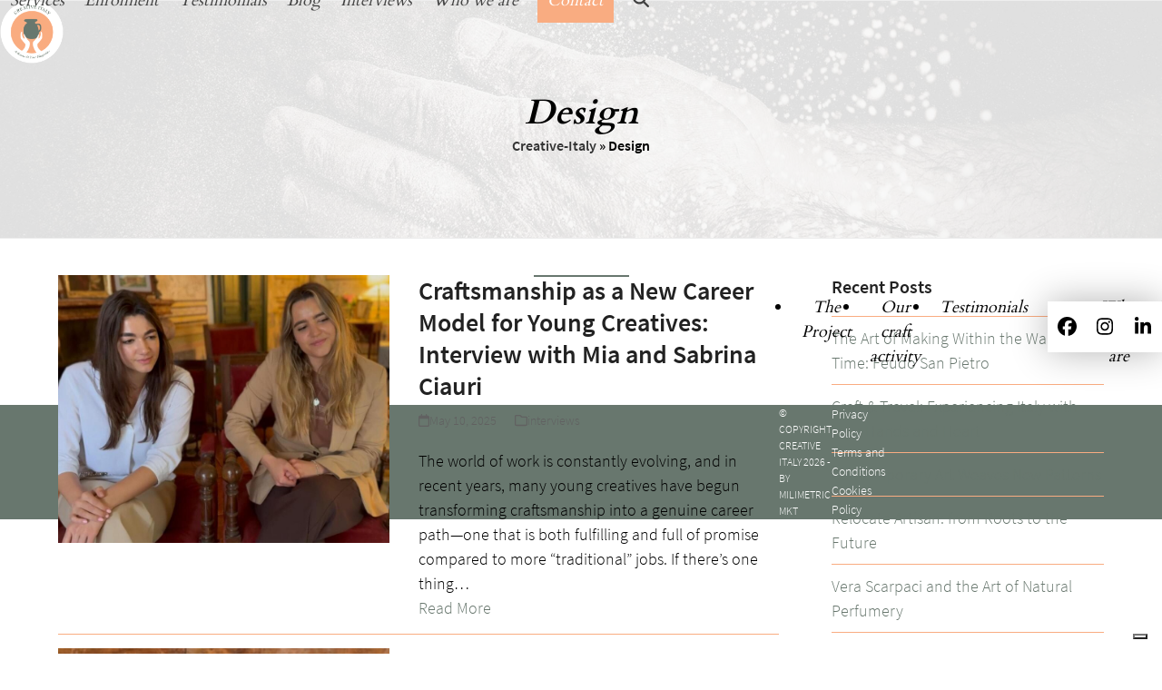

--- FILE ---
content_type: text/html; charset=UTF-8
request_url: https://creative-italy.com/en/blog/tag/design/
body_size: 14733
content:
<!DOCTYPE html><html lang="en" class="wpex-classic-style"><head><meta charset="UTF-8"><link rel="profile" href="https://gmpg.org/xfn/11"><meta name='robots' content='index, follow, max-image-preview:large, max-snippet:-1, max-video-preview:-1' /><meta name="viewport" content="width=device-width, initial-scale=1"><title>Design archivos - Creative Italy</title><link rel="canonical" href="https://creative-italy.com/en/blog/tag/design/" /><meta property="og:locale" content="en_US" /><meta property="og:type" content="article" /><meta property="og:title" content="Design archivos - Creative Italy" /><meta property="og:url" content="https://creative-italy.com/en/blog/tag/design/" /><meta property="og:site_name" content="Creative Italy" /><meta name="twitter:card" content="summary_large_image" /> <script type="application/ld+json" class="yoast-schema-graph">{"@context":"https://schema.org","@graph":[{"@type":"CollectionPage","@id":"https://creative-italy.com/en/blog/tag/design/","url":"https://creative-italy.com/en/blog/tag/design/","name":"Design archivos - Creative Italy","isPartOf":{"@id":"https://creative-italy.com/en/#website"},"primaryImageOfPage":{"@id":"https://creative-italy.com/en/blog/tag/design/#primaryimage"},"image":{"@id":"https://creative-italy.com/en/blog/tag/design/#primaryimage"},"thumbnailUrl":"https://creative-italy.com/wp-content/uploads/2025/05/copertinaaa-Copertina-e1746876343943.jpg","breadcrumb":{"@id":"https://creative-italy.com/en/blog/tag/design/#breadcrumb"},"inLanguage":"en"},{"@type":"ImageObject","inLanguage":"en","@id":"https://creative-italy.com/en/blog/tag/design/#primaryimage","url":"https://creative-italy.com/wp-content/uploads/2025/05/copertinaaa-Copertina-e1746876343943.jpg","contentUrl":"https://creative-italy.com/wp-content/uploads/2025/05/copertinaaa-Copertina-e1746876343943.jpg","width":883,"height":714},{"@type":"BreadcrumbList","@id":"https://creative-italy.com/en/blog/tag/design/#breadcrumb","itemListElement":[{"@type":"ListItem","position":1,"name":"Creative-Italy","item":"https://creative-italy.com/en/"},{"@type":"ListItem","position":2,"name":"Design"}]},{"@type":"WebSite","@id":"https://creative-italy.com/en/#website","url":"https://creative-italy.com/en/","name":"Creative Italy","description":"Creative Italy","publisher":{"@id":"https://creative-italy.com/en/#organization"},"potentialAction":[{"@type":"SearchAction","target":{"@type":"EntryPoint","urlTemplate":"https://creative-italy.com/en/?s={search_term_string}"},"query-input":{"@type":"PropertyValueSpecification","valueRequired":true,"valueName":"search_term_string"}}],"inLanguage":"en"},{"@type":"Organization","@id":"https://creative-italy.com/en/#organization","name":"Creative Italy","url":"https://creative-italy.com/en/","logo":{"@type":"ImageObject","inLanguage":"en","@id":"https://creative-italy.com/en/#/schema/logo/image/","url":"https://creative-italy.com/wp-content/uploads/2019/01/152_152.png","contentUrl":"https://creative-italy.com/wp-content/uploads/2019/01/152_152.png","width":152,"height":152,"caption":"Creative Italy"},"image":{"@id":"https://creative-italy.com/en/#/schema/logo/image/"}}]}</script> <link rel='dns-prefetch' href='//cdn.iubenda.com' /><link rel="alternate" type="application/rss+xml" title="Creative Italy &raquo; Feed" href="https://creative-italy.com/en/feed/" /><link rel="alternate" type="application/rss+xml" title="Creative Italy &raquo; Comments Feed" href="https://creative-italy.com/en/comments/feed/" /><link rel="alternate" type="application/rss+xml" title="Creative Italy &raquo; Design Tag Feed" href="https://creative-italy.com/en/blog/tag/design/feed/" /><link id='omgf-preload-0' rel='preload' href='//creative-italy.com/wp-content/uploads/omgf/wpex-google-font-cardo/cardo-normal-400.woff2?ver=1647443563' as='font' type='font/woff2' crossorigin /><link id='omgf-preload-1' rel='preload' href='//creative-italy.com/wp-content/uploads/omgf/wpex-google-font-cardo/cardo-normal-700.woff2?ver=1647443563' as='font' type='font/woff2' crossorigin /><link id='omgf-preload-2' rel='preload' href='//creative-italy.com/wp-content/uploads/omgf/wpex-google-font-source-sans-pro/source-sans-pro-normal-200.woff2?ver=1647443563' as='font' type='font/woff2' crossorigin /><link id='omgf-preload-3' rel='preload' href='//creative-italy.com/wp-content/uploads/omgf/wpex-google-font-source-sans-pro/source-sans-pro-normal-300.woff2?ver=1647443563' as='font' type='font/woff2' crossorigin /><link id='omgf-preload-4' rel='preload' href='//creative-italy.com/wp-content/uploads/omgf/wpex-google-font-source-sans-pro/source-sans-pro-normal-400.woff2?ver=1647443563' as='font' type='font/woff2' crossorigin /><link id='omgf-preload-5' rel='preload' href='//creative-italy.com/wp-content/uploads/omgf/wpex-google-font-source-sans-pro/source-sans-pro-normal-600.woff2?ver=1647443563' as='font' type='font/woff2' crossorigin /><link id='omgf-preload-6' rel='preload' href='//creative-italy.com/wp-content/uploads/omgf/wpex-google-font-source-sans-pro/source-sans-pro-normal-700.woff2?ver=1647443563' as='font' type='font/woff2' crossorigin /><link id='omgf-preload-7' rel='preload' href='//creative-italy.com/wp-content/uploads/omgf/wpex-google-font-source-sans-pro/source-sans-pro-normal-900.woff2?ver=1647443563' as='font' type='font/woff2' crossorigin /><link data-optimized="2" rel="stylesheet" href="https://creative-italy.com/wp-content/litespeed/css/ae88bb5df9e59a51fa29f1d3c4facc03.css?ver=6441f" /> <script src="https://creative-italy.com/wp-includes/js/jquery/jquery.min.js" id="jquery-core-js"></script> <script></script><link rel="https://api.w.org/" href="https://creative-italy.com/en/wp-json/" /><link rel="alternate" title="JSON" type="application/json" href="https://creative-italy.com/en/wp-json/wp/v2/tags/121" /><link rel="EditURI" type="application/rsd+xml" title="RSD" href="https://creative-italy.com/xmlrpc.php?rsd" /><meta name="generator" content="WordPress 6.8.3" /><meta name="generator" content="WPML ver:4.8.5 stt:1,27;" /> <script>(function(w,d,s,l,i){w[l]=w[l]||[];w[l].push({'gtm.start':
	new Date().getTime(),event:'gtm.js'});var f=d.getElementsByTagName(s)[0],
	j=d.createElement(s),dl=l!='dataLayer'?'&l='+l:'';j.async=true;j.src=
	'https://www.googletagmanager.com/gtm.js?id='+i+dl;f.parentNode.insertBefore(j,f);
	})(window,document,'script','dataLayer','GTM-T7C9S6F');</script> <link rel="icon" href="https://creative-italy.com/wp-content/uploads/2019/01/32_32.png" sizes="32x32"><link rel="shortcut icon" href="https://creative-italy.com/wp-content/uploads/2019/01/32_32.png"><link rel="apple-touch-icon" href="https://creative-italy.com/wp-content/uploads/2019/01/57-57.png" sizes="57x57" ><link rel="apple-touch-icon" href="https://creative-italy.com/wp-content/uploads/2019/01/76_76.png" sizes="76x76" ><link rel="apple-touch-icon" href="https://creative-italy.com/wp-content/uploads/2019/01/120_120.png" sizes="120x120"><link rel="apple-touch-icon" href="https://creative-italy.com/wp-content/uploads/2019/01/152_152.png" sizes="114x114"><noscript><style>body:not(.content-full-screen) .wpex-vc-row-stretched[data-vc-full-width-init="false"]{visibility:visible;}</style></noscript>
<noscript><style>.wpb_animate_when_almost_visible { opacity: 1; }</style></noscript></head><body class="archive tag tag-design tag-121 wp-custom-logo wp-embed-responsive wp-theme-Total wp-child-theme-creative-italy wpml-language-en wpex-theme wpex-responsive full-width-main-layout no-composer wpex-live-site wpex-has-primary-bottom-spacing site-full-width content-right-sidebar has-sidebar sidebar-widget-icons hasnt-overlay-header wpex-antialiased has-mobile-menu wpex-mobile-toggle-menu-icon_buttons wpex-no-js wpb-js-composer js-comp-ver-8.7.2 vc_responsive"><noscript><p><a target="_blank" href="https://www.iubenda.com/privacy-policy/95912030/cookie-policy">Cookie policy</a></p></noscript>
<a href="#content" class="skip-to-content">Skip to content</a>
<noscript><iframe src="https://www.googletagmanager.com/ns.html?id=GTM-T7C9S6F"
height="0" width="0" style="display:none;visibility:hidden"></iframe></noscript>
<span data-ls_id="#site_top" tabindex="-1"></span><div id="outer-wrap" class="wpex-overflow-clip"><div id="wrap" class="wpex-clr"><div id="site-header-sticky-wrapper" class="wpex-sticky-header-holder not-sticky wpex-print-hidden"><header id="site-header" class="header-one wpex-z-sticky header-full-width wpex-dropdowns-shadow-one fixed-scroll has-sticky-dropshadow shrink-sticky-header on-shrink-adjust-height dyn-styles wpex-print-hidden wpex-relative wpex-clr"><div id="site-header-inner" class="header-one-inner header-padding container wpex-relative wpex-h-100 wpex-py-30 wpex-clr"><div id="site-logo" class="site-branding header-one-logo logo-padding wpex-flex wpex-items-center wpex-float-left wpex-h-100"><div id="site-logo-inner" ><a id="site-logo-link" href="https://creative-italy.com/en/" rel="home" class="main-logo"><img data-lazyloaded="1" src="[data-uri]" data-src="https://creative-italy.com/wp-content/uploads/2018/07/logo-250.png" alt="Creative Italy" class="logo-img wpex-h-auto wpex-max-w-100 wpex-align-middle" width="140" height="140" data-no-retina data-skip-lazy fetchpriority="high" data-srcset="https://creative-italy.com/wp-content/uploads/2018/07/logo-250.png 1x,https://creative-italy.com/wp-content/uploads/2018/07/logo-250.png 2x"><noscript><img src="https://creative-italy.com/wp-content/uploads/2018/07/logo-250.png" alt="Creative Italy" class="logo-img wpex-h-auto wpex-max-w-100 wpex-align-middle" width="140" height="140" data-no-retina data-skip-lazy fetchpriority="high" srcset="https://creative-italy.com/wp-content/uploads/2018/07/logo-250.png 1x,https://creative-italy.com/wp-content/uploads/2018/07/logo-250.png 2x"></noscript></a></div></div><div id="site-navigation-wrap" class="navbar-style-one navbar-fixed-height navbar-allows-inner-bg navbar-fixed-line-height wpex-dropdowns-caret wpex-stretch-megamenus hide-at-mm-breakpoint wpex-clr wpex-print-hidden"><nav id="site-navigation" class="navigation main-navigation main-navigation-one wpex-clr" aria-label="Main menu"><ul id="menu-menu-principal-en" class="main-navigation-ul dropdown-menu wpex-dropdown-menu wpex-dropdown-menu--onhover"><li id="menu-item-6000" class="menu-item menu-item-type-custom menu-item-object-custom menu-item-has-children menu-item-6000 dropdown"><a href="#"><span class="link-inner">Services</span></a><ul class="sub-menu"><li id="menu-item-3033" class="menu-item menu-item-type-post_type menu-item-object-page menu-item-3033"><a href="https://creative-italy.com/en/courses-experiences/"><span class="link-inner">Courses &#038; Experiences</span></a></li><li id="menu-item-3455" class="menu-item menu-item-type-post_type menu-item-object-page menu-item-3455"><a href="https://creative-italy.com/en/artisan-retreats-in-italy/"><span class="link-inner">Retreats</span></a></li><li id="menu-item-4009" class="menu-item menu-item-type-post_type menu-item-object-page menu-item-4009"><a href="https://creative-italy.com/en/schools/"><span class="link-inner">Schools</span></a></li><li id="menu-item-5991" class="menu-item menu-item-type-post_type menu-item-object-portfolio menu-item-5991"><a href="https://creative-italy.com/en/activity/craft-travel-in-italy-travel-learn-craft/"><span class="link-inner">Craft &#038; Travel</span></a></li><li id="menu-item-5490" class="menu-item menu-item-type-post_type menu-item-object-page menu-item-5490"><a href="https://creative-italy.com/en/italian-mastery-across-the-globe/"><span class="link-inner">Italian Mastery Across the Globe</span></a></li></ul></li><li id="menu-item-4018" class="menu-item menu-item-type-post_type menu-item-object-page menu-item-4018"><a href="https://creative-italy.com/en/enrolment/"><span class="link-inner">Enrolment</span></a></li><li id="menu-item-1847" class="menu-item menu-item-type-post_type menu-item-object-page menu-item-1847"><a href="https://creative-italy.com/en/testimonials/"><span class="link-inner">Testimonials</span></a></li><li id="menu-item-1844" class="menu-item menu-item-type-post_type menu-item-object-page current_page_parent menu-item-1844"><a href="https://creative-italy.com/en/blog/"><span class="link-inner">Blog</span></a></li><li id="menu-item-2795" class="menu-item menu-item-type-post_type menu-item-object-page menu-item-2795"><a href="https://creative-italy.com/en/impara-larte-e-mettila-da-parte/"><span class="link-inner">Interviews</span></a></li><li id="menu-item-1848" class="menu-item menu-item-type-post_type menu-item-object-page menu-item-1848"><a href="https://creative-italy.com/en/who-we-are-italian-arts-crafts/"><span class="link-inner">Who we are</span></a></li><li id="menu-item-1846" class="button-menu-item menu-item menu-item-type-post_type menu-item-object-page menu-item-1846"><a href="https://creative-italy.com/en/contact/"><span class="link-inner">Contact</span></a></li><li class="search-toggle-li menu-item wpex-menu-extra no-icon-margin"><a href="#" class="site-search-toggle search-dropdown-toggle" role="button" aria-expanded="false" aria-controls="searchform-dropdown" aria-label="Search"><span class="link-inner"><span class="wpex-menu-search-text wpex-hidden">Search</span><span class="wpex-menu-search-icon wpex-icon" aria-hidden="true"><svg xmlns="http://www.w3.org/2000/svg" viewBox="0 0 512 512"><path d="M416 208c0 45.9-14.9 88.3-40 122.7L502.6 457.4c12.5 12.5 12.5 32.8 0 45.3s-32.8 12.5-45.3 0L330.7 376c-34.4 25.2-76.8 40-122.7 40C93.1 416 0 322.9 0 208S93.1 0 208 0S416 93.1 416 208zM208 352a144 144 0 1 0 0-288 144 144 0 1 0 0 288z"/></svg></span></span></a></li></ul></nav></div><div id="mobile-menu" class="wpex-mobile-menu-toggle show-at-mm-breakpoint wpex-flex wpex-items-center wpex-absolute wpex-top-50 -wpex-translate-y-50 wpex-right-0"><div class="wpex-inline-flex wpex-items-center"><a href="#" class="mobile-menu-toggle" role="button" aria-expanded="false"><span class="mobile-menu-toggle__icon wpex-flex"><span class="wpex-hamburger-icon wpex-hamburger-icon--inactive wpex-hamburger-icon--animate" aria-hidden="true"><span></span></span></span><span class="screen-reader-text" data-open-text>Open mobile menu</span><span class="screen-reader-text" data-open-text>Close mobile menu</span></a></div></div><div id="searchform-dropdown" class="header-searchform-wrap header-drop-widget header-drop-widget--colored-top-border wpex-invisible wpex-opacity-0 wpex-absolute wpex-transition-all wpex-duration-200 wpex-translate-Z-0 wpex-text-initial wpex-z-dropdown wpex-top-100 wpex-right-0 wpex-surface-1 wpex-text-2 wpex-p-15"><form role="search" method="get" class="searchform searchform--header-dropdown wpex-flex" action="https://creative-italy.com/en/" autocomplete="off">
<label for="searchform-input-6980cfac5616f" class="searchform-label screen-reader-text">Search</label>
<input id="searchform-input-6980cfac5616f" type="search" class="searchform-input wpex-block wpex-border-0 wpex-outline-0 wpex-w-100 wpex-h-auto wpex-leading-relaxed wpex-rounded-0 wpex-text-2 wpex-surface-2 wpex-p-10 wpex-text-1em wpex-unstyled-input" name="s" placeholder="Search" required>
<button type="submit" class="searchform-submit wpex-hidden wpex-rounded-0 wpex-py-10 wpex-px-15" aria-label="Submit search"><span class="wpex-icon" aria-hidden="true"><svg xmlns="http://www.w3.org/2000/svg" viewBox="0 0 512 512"><path d="M416 208c0 45.9-14.9 88.3-40 122.7L502.6 457.4c12.5 12.5 12.5 32.8 0 45.3s-32.8 12.5-45.3 0L330.7 376c-34.4 25.2-76.8 40-122.7 40C93.1 416 0 322.9 0 208S93.1 0 208 0S416 93.1 416 208zM208 352a144 144 0 1 0 0-288 144 144 0 1 0 0 288z"/></svg></span></button></form></div></div></header></div><main id="main" class="site-main wpex-clr"><header class="page-header centered-page-header has-bg-image bg-cover wpex-bg-cover wpex-bg-center wpex-bg-no-repeat wpex-relative wpex-mb-40 wpex-surface-2 wpex-py-30 wpex-border-t wpex-border-b wpex-border-solid wpex-border-surface-3 wpex-text-2 wpex-text-center wpex-supports-mods"><div class="page-header-inner container"><div class="page-header-content"><h1 class="page-header-title wpex-block wpex-m-0 wpex-text-5xl"><span>Design</span></h1><nav class="site-breadcrumbs position-page_header_content wpex-text-4 wpex-text-sm" aria-label="You are here:"><span class="breadcrumb-trail"><span><span><a href="https://creative-italy.com/en/">Creative-Italy</a></span> » <span class="breadcrumb_last" aria-current="page">Design</span></span></span></nav></div></div></header><div id="content-wrap"  class="container wpex-clr"><div id="primary" class="content-area wpex-clr"><div id="content" class="site-content wpex-clr"><div id="blog-entries" class="entries left-thumbs wpex-clr"><article id="post-6180" class="blog-entry thumbnail-entry-style wpex-relative wpex-clr post-6180 post type-post status-publish format-standard has-post-thumbnail hentry category-interviews tag-bobbin-lace tag-craftsmanship tag-creative-italy tag-design tag-fashion tag-fashion-brand tag-interview tag-laura-notarbartolo tag-mia-ciauri tag-sabrina-ciauri tag-tombolo tag-via-ciauri entry has-media"><div class="blog-entry-inner entry-inner wpex-last-mb-0 wpex-md-flex wpex-md-flex-wrap wpex-md-justify-between"><div class="blog-entry-media entry-media wpex-relative wpex-mb-20 wpex-md-mb-0"><a href="https://creative-italy.com/en/blog/interviews/craftsmanship-as-a-new-career-model-for-young-creatives-interview-with-mia-and-sabrina-ciauri/" title="Craftsmanship as a New Career Model for Young Creatives: Interview with Mia and Sabrina Ciauri" class="blog-entry-media-link">
<img data-lazyloaded="1" src="[data-uri]" width="883" height="714" data-src="https://creative-italy.com/wp-content/uploads/2025/05/copertinaaa-Copertina-e1746876343943.jpg" class="blog-entry-media-img wpex-align-middle" alt="" loading="lazy" decoding="async" data-srcset="https://creative-italy.com/wp-content/uploads/2025/05/copertinaaa-Copertina-e1746876343943.jpg 883w, https://creative-italy.com/wp-content/uploads/2025/05/copertinaaa-Copertina-e1746876343943-300x243.jpg 300w, https://creative-italy.com/wp-content/uploads/2025/05/copertinaaa-Copertina-e1746876343943-768x621.jpg 768w" data-sizes="auto, (max-width: 883px) 100vw, 883px" /><noscript><img width="883" height="714" src="https://creative-italy.com/wp-content/uploads/2025/05/copertinaaa-Copertina-e1746876343943.jpg" class="blog-entry-media-img wpex-align-middle" alt="" loading="lazy" decoding="async" srcset="https://creative-italy.com/wp-content/uploads/2025/05/copertinaaa-Copertina-e1746876343943.jpg 883w, https://creative-italy.com/wp-content/uploads/2025/05/copertinaaa-Copertina-e1746876343943-300x243.jpg 300w, https://creative-italy.com/wp-content/uploads/2025/05/copertinaaa-Copertina-e1746876343943-768x621.jpg 768w" sizes="auto, (max-width: 883px) 100vw, 883px" /></noscript>					</a></div><div class="blog-entry-content entry-details wpex-last-mb-0 wpex-clr"><header class="blog-entry-header entry-header wpex-mb-10"><h2 class="blog-entry-title entry-title wpex-m-0 wpex-text-2xl"><a href="https://creative-italy.com/en/blog/interviews/craftsmanship-as-a-new-career-model-for-young-creatives-interview-with-mia-and-sabrina-ciauri/">Craftsmanship as a New Career Model for Young Creatives: Interview with Mia and Sabrina Ciauri</a></h2></header><ul class="blog-entry-meta entry-meta meta wpex-text-sm wpex-text-3 wpex-last-mr-0 wpex-mb-20"><li class="meta-date"><span class="meta-icon wpex-icon" aria-hidden="true"><svg xmlns="http://www.w3.org/2000/svg" viewBox="0 0 448 512"><path d="M152 24c0-13.3-10.7-24-24-24s-24 10.7-24 24V64H64C28.7 64 0 92.7 0 128v16 48V448c0 35.3 28.7 64 64 64H384c35.3 0 64-28.7 64-64V192 144 128c0-35.3-28.7-64-64-64H344V24c0-13.3-10.7-24-24-24s-24 10.7-24 24V64H152V24zM48 192H400V448c0 8.8-7.2 16-16 16H64c-8.8 0-16-7.2-16-16V192z"/></svg></span><time class="updated" datetime="2025-05-10">May 10, 2025</time></li><li class="meta-category"><span class="meta-icon wpex-icon" aria-hidden="true"><svg xmlns="http://www.w3.org/2000/svg" viewBox="0 0 512 512"><path d="M0 96C0 60.7 28.7 32 64 32H196.1c19.1 0 37.4 7.6 50.9 21.1L289.9 96H448c35.3 0 64 28.7 64 64V416c0 35.3-28.7 64-64 64H64c-35.3 0-64-28.7-64-64V96zM64 80c-8.8 0-16 7.2-16 16V416c0 8.8 7.2 16 16 16H448c8.8 0 16-7.2 16-16V160c0-8.8-7.2-16-16-16H286.6c-10.6 0-20.8-4.2-28.3-11.7L213.1 87c-4.5-4.5-10.6-7-17-7H64z"/></svg></span><span><a class="term-23" href="https://creative-italy.com/en/blog/category/interviews/">interviews</a></span></li></ul><div class="blog-entry-excerpt entry-excerpt wpex-text-pretty wpex-my-20 wpex-last-mb-0 wpex-clr"><p>The world of work is constantly evolving, and in recent years, many young creatives have begun transforming craftsmanship into a genuine career path—one that is both fulfilling and full of promise compared to more “traditional” jobs. If there’s one thing&hellip;</p></div><div class="blog-entry-readmore entry-readmore-wrap wpex-my-20 wpex-clr"><a href="https://creative-italy.com/en/blog/interviews/craftsmanship-as-a-new-career-model-for-young-creatives-interview-with-mia-and-sabrina-ciauri/" aria-label="Read More about Craftsmanship as a New Career Model for Young Creatives: Interview with Mia and Sabrina Ciauri" class="theme-button">Read More</a></div></div></div><div class="entry-divider wpex-divider wpex-my-30"></div></article><article id="post-5621" class="blog-entry thumbnail-entry-style wpex-relative wpex-clr post-5621 post type-post status-publish format-standard has-post-thumbnail hentry category-courses category-experiences category-travel-and-learn tag-artisans tag-artist tag-cook tag-course tag-creative tag-design tag-eco-art tag-environment tag-experience tag-florence tag-italian-handcrafts tag-leather tag-made-in-italy-2 tag-retreats tag-sicily tag-tuscany entry has-media"><div class="blog-entry-inner entry-inner wpex-last-mb-0 wpex-md-flex wpex-md-flex-wrap wpex-md-justify-between"><div class="blog-entry-media entry-media wpex-relative wpex-mb-20 wpex-md-mb-0"><a href="https://creative-italy.com/en/blog/courses/our-clients-journey-with-creative-italy/" title="Our Clients&#8217; Journey With Creative Italy" class="blog-entry-media-link">
<img data-lazyloaded="1" src="[data-uri]" width="545" height="691" data-src="https://creative-italy.com/wp-content/uploads/2024/10/pexels-ron-lach-7969730-1-e1728034594822.jpg" class="blog-entry-media-img wpex-align-middle" alt="" loading="lazy" decoding="async" data-srcset="https://creative-italy.com/wp-content/uploads/2024/10/pexels-ron-lach-7969730-1-e1728034594822.jpg 545w, https://creative-italy.com/wp-content/uploads/2024/10/pexels-ron-lach-7969730-1-e1728034594822-237x300.jpg 237w" data-sizes="auto, (max-width: 545px) 100vw, 545px" /><noscript><img width="545" height="691" src="https://creative-italy.com/wp-content/uploads/2024/10/pexels-ron-lach-7969730-1-e1728034594822.jpg" class="blog-entry-media-img wpex-align-middle" alt="" loading="lazy" decoding="async" srcset="https://creative-italy.com/wp-content/uploads/2024/10/pexels-ron-lach-7969730-1-e1728034594822.jpg 545w, https://creative-italy.com/wp-content/uploads/2024/10/pexels-ron-lach-7969730-1-e1728034594822-237x300.jpg 237w" sizes="auto, (max-width: 545px) 100vw, 545px" /></noscript>					</a></div><div class="blog-entry-content entry-details wpex-last-mb-0 wpex-clr"><header class="blog-entry-header entry-header wpex-mb-10"><h2 class="blog-entry-title entry-title wpex-m-0 wpex-text-2xl"><a href="https://creative-italy.com/en/blog/courses/our-clients-journey-with-creative-italy/">Our Clients&#8217; Journey With Creative Italy</a></h2></header><ul class="blog-entry-meta entry-meta meta wpex-text-sm wpex-text-3 wpex-last-mr-0 wpex-mb-20"><li class="meta-date"><span class="meta-icon wpex-icon" aria-hidden="true"><svg xmlns="http://www.w3.org/2000/svg" viewBox="0 0 448 512"><path d="M152 24c0-13.3-10.7-24-24-24s-24 10.7-24 24V64H64C28.7 64 0 92.7 0 128v16 48V448c0 35.3 28.7 64 64 64H384c35.3 0 64-28.7 64-64V192 144 128c0-35.3-28.7-64-64-64H344V24c0-13.3-10.7-24-24-24s-24 10.7-24 24V64H152V24zM48 192H400V448c0 8.8-7.2 16-16 16H64c-8.8 0-16-7.2-16-16V192z"/></svg></span><time class="updated" datetime="2024-10-04">October 4, 2024</time></li><li class="meta-category"><span class="meta-icon wpex-icon" aria-hidden="true"><svg xmlns="http://www.w3.org/2000/svg" viewBox="0 0 512 512"><path d="M0 96C0 60.7 28.7 32 64 32H196.1c19.1 0 37.4 7.6 50.9 21.1L289.9 96H448c35.3 0 64 28.7 64 64V416c0 35.3-28.7 64-64 64H64c-35.3 0-64-28.7-64-64V96zM64 80c-8.8 0-16 7.2-16 16V416c0 8.8 7.2 16 16 16H448c8.8 0 16-7.2 16-16V160c0-8.8-7.2-16-16-16H286.6c-10.6 0-20.8-4.2-28.3-11.7L213.1 87c-4.5-4.5-10.6-7-17-7H64z"/></svg></span><span><a class="term-24" href="https://creative-italy.com/en/blog/category/courses/">courses</a>, <a class="term-35" href="https://creative-italy.com/en/blog/category/experiences/">Experiences</a>, <a class="term-22" href="https://creative-italy.com/en/blog/category/travel-and-learn/">travel and learn</a></span></li></ul><div class="blog-entry-excerpt entry-excerpt wpex-text-pretty wpex-my-20 wpex-last-mb-0 wpex-clr"><p>What makes someone embark on a Creative Italy experience? Who books a workshop in Italy to learn ancient artisan handicrafts? We thought it was time we introduced you to some of our past and present clients. Hear about our creative&hellip;</p></div><div class="blog-entry-readmore entry-readmore-wrap wpex-my-20 wpex-clr"><a href="https://creative-italy.com/en/blog/courses/our-clients-journey-with-creative-italy/" aria-label="Read More about Our Clients&#8217; Journey With Creative Italy" class="theme-button">Read More</a></div></div></div><div class="entry-divider wpex-divider wpex-my-30"></div></article><article id="post-5584" class="blog-entry thumbnail-entry-style wpex-relative wpex-clr post-5584 post type-post status-publish format-standard has-post-thumbnail hentry category-courses category-experiences tag-artisans tag-course tag-creative tag-design tag-eco-art tag-fashion tag-retreats entry has-media"><div class="blog-entry-inner entry-inner wpex-last-mb-0 wpex-md-flex wpex-md-flex-wrap wpex-md-justify-between"><div class="blog-entry-media entry-media wpex-relative wpex-mb-20 wpex-md-mb-0"><a href="https://creative-italy.com/en/blog/courses/eco-friendly-fashion-courses/" title="Sustainable style: Eco Friendly Fashion Courses" class="blog-entry-media-link">
<img data-lazyloaded="1" src="[data-uri]" width="996" height="1329" data-src="https://creative-italy.com/wp-content/uploads/2024/07/pexels-miriam-alonso-7585795-1-e1721654101632.jpg" class="blog-entry-media-img wpex-align-middle" alt="" loading="lazy" decoding="async" data-srcset="https://creative-italy.com/wp-content/uploads/2024/07/pexels-miriam-alonso-7585795-1-e1721654101632.jpg 996w, https://creative-italy.com/wp-content/uploads/2024/07/pexels-miriam-alonso-7585795-1-e1721654101632-225x300.jpg 225w, https://creative-italy.com/wp-content/uploads/2024/07/pexels-miriam-alonso-7585795-1-e1721654101632-767x1024.jpg 767w, https://creative-italy.com/wp-content/uploads/2024/07/pexels-miriam-alonso-7585795-1-e1721654101632-768x1025.jpg 768w" data-sizes="auto, (max-width: 996px) 100vw, 996px" /><noscript><img width="996" height="1329" src="https://creative-italy.com/wp-content/uploads/2024/07/pexels-miriam-alonso-7585795-1-e1721654101632.jpg" class="blog-entry-media-img wpex-align-middle" alt="" loading="lazy" decoding="async" srcset="https://creative-italy.com/wp-content/uploads/2024/07/pexels-miriam-alonso-7585795-1-e1721654101632.jpg 996w, https://creative-italy.com/wp-content/uploads/2024/07/pexels-miriam-alonso-7585795-1-e1721654101632-225x300.jpg 225w, https://creative-italy.com/wp-content/uploads/2024/07/pexels-miriam-alonso-7585795-1-e1721654101632-767x1024.jpg 767w, https://creative-italy.com/wp-content/uploads/2024/07/pexels-miriam-alonso-7585795-1-e1721654101632-768x1025.jpg 768w" sizes="auto, (max-width: 996px) 100vw, 996px" /></noscript>					</a></div><div class="blog-entry-content entry-details wpex-last-mb-0 wpex-clr"><header class="blog-entry-header entry-header wpex-mb-10"><h2 class="blog-entry-title entry-title wpex-m-0 wpex-text-2xl"><a href="https://creative-italy.com/en/blog/courses/eco-friendly-fashion-courses/">Sustainable style: Eco Friendly Fashion Courses</a></h2></header><ul class="blog-entry-meta entry-meta meta wpex-text-sm wpex-text-3 wpex-last-mr-0 wpex-mb-20"><li class="meta-date"><span class="meta-icon wpex-icon" aria-hidden="true"><svg xmlns="http://www.w3.org/2000/svg" viewBox="0 0 448 512"><path d="M152 24c0-13.3-10.7-24-24-24s-24 10.7-24 24V64H64C28.7 64 0 92.7 0 128v16 48V448c0 35.3 28.7 64 64 64H384c35.3 0 64-28.7 64-64V192 144 128c0-35.3-28.7-64-64-64H344V24c0-13.3-10.7-24-24-24s-24 10.7-24 24V64H152V24zM48 192H400V448c0 8.8-7.2 16-16 16H64c-8.8 0-16-7.2-16-16V192z"/></svg></span><time class="updated" datetime="2024-07-22">July 22, 2024</time></li><li class="meta-category"><span class="meta-icon wpex-icon" aria-hidden="true"><svg xmlns="http://www.w3.org/2000/svg" viewBox="0 0 512 512"><path d="M0 96C0 60.7 28.7 32 64 32H196.1c19.1 0 37.4 7.6 50.9 21.1L289.9 96H448c35.3 0 64 28.7 64 64V416c0 35.3-28.7 64-64 64H64c-35.3 0-64-28.7-64-64V96zM64 80c-8.8 0-16 7.2-16 16V416c0 8.8 7.2 16 16 16H448c8.8 0 16-7.2 16-16V160c0-8.8-7.2-16-16-16H286.6c-10.6 0-20.8-4.2-28.3-11.7L213.1 87c-4.5-4.5-10.6-7-17-7H64z"/></svg></span><span><a class="term-24" href="https://creative-italy.com/en/blog/category/courses/">courses</a>, <a class="term-35" href="https://creative-italy.com/en/blog/category/experiences/">Experiences</a></span></li></ul><div class="blog-entry-excerpt entry-excerpt wpex-text-pretty wpex-my-20 wpex-last-mb-0 wpex-clr"><p>The fashion industry is one of the largest consumers of natural resources. Whether it’s during the manufacturing process or the sourcing of materials and resources, the environmental impact can be detrimental to our planet. Many fashion houses and designers are&hellip;</p></div><div class="blog-entry-readmore entry-readmore-wrap wpex-my-20 wpex-clr"><a href="https://creative-italy.com/en/blog/courses/eco-friendly-fashion-courses/" aria-label="Read More about Sustainable style: Eco Friendly Fashion Courses" class="theme-button">Read More</a></div></div></div><div class="entry-divider wpex-divider wpex-my-30"></div></article><article id="post-5561" class="blog-entry thumbnail-entry-style wpex-relative wpex-clr post-5561 post type-post status-publish format-standard has-post-thumbnail hentry category-courses category-travel-and-learn tag-artisans tag-artist tag-course tag-creative tag-design tag-learn tag-made-in-italy-2 tag-professional tag-sculpture tag-tuscany entry has-media"><div class="blog-entry-inner entry-inner wpex-last-mb-0 wpex-md-flex wpex-md-flex-wrap wpex-md-justify-between"><div class="blog-entry-media entry-media wpex-relative wpex-mb-20 wpex-md-mb-0"><a href="https://creative-italy.com/en/blog/travel-and-learn/sculpting-marble-in-pietrasanta/" title="Sculpting Marble in Pietrasanta" class="blog-entry-media-link">
<img data-lazyloaded="1" src="[data-uri]" width="950" height="633" data-src="https://creative-italy.com/wp-content/uploads/2024/06/tuscany-4240688_1280-e1719665873167.jpg" class="blog-entry-media-img wpex-align-middle" alt="" loading="lazy" decoding="async" /><noscript><img width="950" height="633" src="https://creative-italy.com/wp-content/uploads/2024/06/tuscany-4240688_1280-e1719665873167.jpg" class="blog-entry-media-img wpex-align-middle" alt="" loading="lazy" decoding="async" /></noscript>					</a></div><div class="blog-entry-content entry-details wpex-last-mb-0 wpex-clr"><header class="blog-entry-header entry-header wpex-mb-10"><h2 class="blog-entry-title entry-title wpex-m-0 wpex-text-2xl"><a href="https://creative-italy.com/en/blog/travel-and-learn/sculpting-marble-in-pietrasanta/">Sculpting Marble in Pietrasanta</a></h2></header><ul class="blog-entry-meta entry-meta meta wpex-text-sm wpex-text-3 wpex-last-mr-0 wpex-mb-20"><li class="meta-date"><span class="meta-icon wpex-icon" aria-hidden="true"><svg xmlns="http://www.w3.org/2000/svg" viewBox="0 0 448 512"><path d="M152 24c0-13.3-10.7-24-24-24s-24 10.7-24 24V64H64C28.7 64 0 92.7 0 128v16 48V448c0 35.3 28.7 64 64 64H384c35.3 0 64-28.7 64-64V192 144 128c0-35.3-28.7-64-64-64H344V24c0-13.3-10.7-24-24-24s-24 10.7-24 24V64H152V24zM48 192H400V448c0 8.8-7.2 16-16 16H64c-8.8 0-16-7.2-16-16V192z"/></svg></span><time class="updated" datetime="2024-06-29">June 29, 2024</time></li><li class="meta-category"><span class="meta-icon wpex-icon" aria-hidden="true"><svg xmlns="http://www.w3.org/2000/svg" viewBox="0 0 512 512"><path d="M0 96C0 60.7 28.7 32 64 32H196.1c19.1 0 37.4 7.6 50.9 21.1L289.9 96H448c35.3 0 64 28.7 64 64V416c0 35.3-28.7 64-64 64H64c-35.3 0-64-28.7-64-64V96zM64 80c-8.8 0-16 7.2-16 16V416c0 8.8 7.2 16 16 16H448c8.8 0 16-7.2 16-16V160c0-8.8-7.2-16-16-16H286.6c-10.6 0-20.8-4.2-28.3-11.7L213.1 87c-4.5-4.5-10.6-7-17-7H64z"/></svg></span><span><a class="term-24" href="https://creative-italy.com/en/blog/category/courses/">courses</a>, <a class="term-22" href="https://creative-italy.com/en/blog/category/travel-and-learn/">travel and learn</a></span></li></ul><div class="blog-entry-excerpt entry-excerpt wpex-text-pretty wpex-my-20 wpex-last-mb-0 wpex-clr"><p>Nestled between the Apuan Alps and the Tyrrhenian Sea, Pietrasanta's stunning beauty provides a constant source of inspiration. The natural surroundings, combined with the town's artistic atmosphere, create an ideal setting for aspiring and professional sculptors. Pietrasanta has a long&hellip;</p></div><div class="blog-entry-readmore entry-readmore-wrap wpex-my-20 wpex-clr"><a href="https://creative-italy.com/en/blog/travel-and-learn/sculpting-marble-in-pietrasanta/" aria-label="Read More about Sculpting Marble in Pietrasanta" class="theme-button">Read More</a></div></div></div><div class="entry-divider wpex-divider wpex-my-30"></div></article><article id="post-5533" class="blog-entry thumbnail-entry-style wpex-relative wpex-clr post-5533 post type-post status-publish format-standard has-post-thumbnail hentry category-courses category-experiences category-news category-travel-and-learn tag-africa tag-artisans tag-bags tag-course tag-design tag-florence tag-ghana tag-globe tag-industry tag-italian-handcrafts tag-learn tag-leather tag-made-in-italy-2 entry has-media"><div class="blog-entry-inner entry-inner wpex-last-mb-0 wpex-md-flex wpex-md-flex-wrap wpex-md-justify-between"><div class="blog-entry-media entry-media wpex-relative wpex-mb-20 wpex-md-mb-0"><a href="https://creative-italy.com/en/blog/travel-and-learn/artisans-across-the-globe/" title="Artisans Across the Globe" class="blog-entry-media-link">
<img data-lazyloaded="1" src="[data-uri]" width="951" height="564" data-src="https://creative-italy.com/wp-content/uploads/2024/04/pexels-marina-leonova-7634988.jpg" class="blog-entry-media-img wpex-align-middle" alt="" loading="lazy" decoding="async" data-srcset="https://creative-italy.com/wp-content/uploads/2024/04/pexels-marina-leonova-7634988.jpg 951w, https://creative-italy.com/wp-content/uploads/2024/04/pexels-marina-leonova-7634988-300x178.jpg 300w, https://creative-italy.com/wp-content/uploads/2024/04/pexels-marina-leonova-7634988-768x455.jpg 768w" data-sizes="auto, (max-width: 951px) 100vw, 951px" /><noscript><img width="951" height="564" src="https://creative-italy.com/wp-content/uploads/2024/04/pexels-marina-leonova-7634988.jpg" class="blog-entry-media-img wpex-align-middle" alt="" loading="lazy" decoding="async" srcset="https://creative-italy.com/wp-content/uploads/2024/04/pexels-marina-leonova-7634988.jpg 951w, https://creative-italy.com/wp-content/uploads/2024/04/pexels-marina-leonova-7634988-300x178.jpg 300w, https://creative-italy.com/wp-content/uploads/2024/04/pexels-marina-leonova-7634988-768x455.jpg 768w" sizes="auto, (max-width: 951px) 100vw, 951px" /></noscript>					</a></div><div class="blog-entry-content entry-details wpex-last-mb-0 wpex-clr"><header class="blog-entry-header entry-header wpex-mb-10"><h2 class="blog-entry-title entry-title wpex-m-0 wpex-text-2xl"><a href="https://creative-italy.com/en/blog/travel-and-learn/artisans-across-the-globe/">Artisans Across the Globe</a></h2></header><ul class="blog-entry-meta entry-meta meta wpex-text-sm wpex-text-3 wpex-last-mr-0 wpex-mb-20"><li class="meta-date"><span class="meta-icon wpex-icon" aria-hidden="true"><svg xmlns="http://www.w3.org/2000/svg" viewBox="0 0 448 512"><path d="M152 24c0-13.3-10.7-24-24-24s-24 10.7-24 24V64H64C28.7 64 0 92.7 0 128v16 48V448c0 35.3 28.7 64 64 64H384c35.3 0 64-28.7 64-64V192 144 128c0-35.3-28.7-64-64-64H344V24c0-13.3-10.7-24-24-24s-24 10.7-24 24V64H152V24zM48 192H400V448c0 8.8-7.2 16-16 16H64c-8.8 0-16-7.2-16-16V192z"/></svg></span><time class="updated" datetime="2024-04-17">April 17, 2024</time></li><li class="meta-category"><span class="meta-icon wpex-icon" aria-hidden="true"><svg xmlns="http://www.w3.org/2000/svg" viewBox="0 0 512 512"><path d="M0 96C0 60.7 28.7 32 64 32H196.1c19.1 0 37.4 7.6 50.9 21.1L289.9 96H448c35.3 0 64 28.7 64 64V416c0 35.3-28.7 64-64 64H64c-35.3 0-64-28.7-64-64V96zM64 80c-8.8 0-16 7.2-16 16V416c0 8.8 7.2 16 16 16H448c8.8 0 16-7.2 16-16V160c0-8.8-7.2-16-16-16H286.6c-10.6 0-20.8-4.2-28.3-11.7L213.1 87c-4.5-4.5-10.6-7-17-7H64z"/></svg></span><span><a class="term-24" href="https://creative-italy.com/en/blog/category/courses/">courses</a>, <a class="term-35" href="https://creative-italy.com/en/blog/category/experiences/">Experiences</a>, <a class="term-21" href="https://creative-italy.com/en/blog/category/news/">news</a>, <a class="term-22" href="https://creative-italy.com/en/blog/category/travel-and-learn/">travel and learn</a></span></li></ul><div class="blog-entry-excerpt entry-excerpt wpex-text-pretty wpex-my-20 wpex-last-mb-0 wpex-clr"><p>Creative Italy is delighted to share news of our latest program, Italian Mastery Across the Globe. The program enables us to introduce the beauty of Italian artisan crafts to the global creative community. Whether you are an established enterprise, looking&hellip;</p></div><div class="blog-entry-readmore entry-readmore-wrap wpex-my-20 wpex-clr"><a href="https://creative-italy.com/en/blog/travel-and-learn/artisans-across-the-globe/" aria-label="Read More about Artisans Across the Globe" class="theme-button">Read More</a></div></div></div><div class="entry-divider wpex-divider wpex-my-30"></div></article><article id="post-5437" class="blog-entry thumbnail-entry-style wpex-relative wpex-clr post-5437 post type-post status-publish format-standard has-post-thumbnail hentry category-courses category-experiences category-travel-and-learn tag-course tag-design tag-fashion tag-florence tag-hats tag-millinery tag-professional entry has-media"><div class="blog-entry-inner entry-inner wpex-last-mb-0 wpex-md-flex wpex-md-flex-wrap wpex-md-justify-between"><div class="blog-entry-media entry-media wpex-relative wpex-mb-20 wpex-md-mb-0"><a href="https://creative-italy.com/en/blog/courses/crafting-elegance-join-our-professional-millinery-course/" title="Crafting Elegance: Join Our Professional Millinery Course" class="blog-entry-media-link">
<img data-lazyloaded="1" src="[data-uri]" width="1706" height="1249" data-src="https://creative-italy.com/wp-content/uploads/2024/02/pexels-nestor-luis-5920967-scaled-e1709116883482.jpg" class="blog-entry-media-img wpex-align-middle" alt="professional millinery course" loading="lazy" decoding="async" data-srcset="https://creative-italy.com/wp-content/uploads/2024/02/pexels-nestor-luis-5920967-scaled-e1709116883482.jpg 1706w, https://creative-italy.com/wp-content/uploads/2024/02/pexels-nestor-luis-5920967-scaled-e1709116883482-300x220.jpg 300w, https://creative-italy.com/wp-content/uploads/2024/02/pexels-nestor-luis-5920967-scaled-e1709116883482-1024x750.jpg 1024w, https://creative-italy.com/wp-content/uploads/2024/02/pexels-nestor-luis-5920967-scaled-e1709116883482-768x562.jpg 768w, https://creative-italy.com/wp-content/uploads/2024/02/pexels-nestor-luis-5920967-scaled-e1709116883482-1536x1125.jpg 1536w" data-sizes="auto, (max-width: 1706px) 100vw, 1706px" /><noscript><img width="1706" height="1249" src="https://creative-italy.com/wp-content/uploads/2024/02/pexels-nestor-luis-5920967-scaled-e1709116883482.jpg" class="blog-entry-media-img wpex-align-middle" alt="professional millinery course" loading="lazy" decoding="async" srcset="https://creative-italy.com/wp-content/uploads/2024/02/pexels-nestor-luis-5920967-scaled-e1709116883482.jpg 1706w, https://creative-italy.com/wp-content/uploads/2024/02/pexels-nestor-luis-5920967-scaled-e1709116883482-300x220.jpg 300w, https://creative-italy.com/wp-content/uploads/2024/02/pexels-nestor-luis-5920967-scaled-e1709116883482-1024x750.jpg 1024w, https://creative-italy.com/wp-content/uploads/2024/02/pexels-nestor-luis-5920967-scaled-e1709116883482-768x562.jpg 768w, https://creative-italy.com/wp-content/uploads/2024/02/pexels-nestor-luis-5920967-scaled-e1709116883482-1536x1125.jpg 1536w" sizes="auto, (max-width: 1706px) 100vw, 1706px" /></noscript>					</a></div><div class="blog-entry-content entry-details wpex-last-mb-0 wpex-clr"><header class="blog-entry-header entry-header wpex-mb-10"><h2 class="blog-entry-title entry-title wpex-m-0 wpex-text-2xl"><a href="https://creative-italy.com/en/blog/courses/crafting-elegance-join-our-professional-millinery-course/">Crafting Elegance: Join Our Professional Millinery Course</a></h2></header><ul class="blog-entry-meta entry-meta meta wpex-text-sm wpex-text-3 wpex-last-mr-0 wpex-mb-20"><li class="meta-date"><span class="meta-icon wpex-icon" aria-hidden="true"><svg xmlns="http://www.w3.org/2000/svg" viewBox="0 0 448 512"><path d="M152 24c0-13.3-10.7-24-24-24s-24 10.7-24 24V64H64C28.7 64 0 92.7 0 128v16 48V448c0 35.3 28.7 64 64 64H384c35.3 0 64-28.7 64-64V192 144 128c0-35.3-28.7-64-64-64H344V24c0-13.3-10.7-24-24-24s-24 10.7-24 24V64H152V24zM48 192H400V448c0 8.8-7.2 16-16 16H64c-8.8 0-16-7.2-16-16V192z"/></svg></span><time class="updated" datetime="2024-02-28">February 28, 2024</time></li><li class="meta-category"><span class="meta-icon wpex-icon" aria-hidden="true"><svg xmlns="http://www.w3.org/2000/svg" viewBox="0 0 512 512"><path d="M0 96C0 60.7 28.7 32 64 32H196.1c19.1 0 37.4 7.6 50.9 21.1L289.9 96H448c35.3 0 64 28.7 64 64V416c0 35.3-28.7 64-64 64H64c-35.3 0-64-28.7-64-64V96zM64 80c-8.8 0-16 7.2-16 16V416c0 8.8 7.2 16 16 16H448c8.8 0 16-7.2 16-16V160c0-8.8-7.2-16-16-16H286.6c-10.6 0-20.8-4.2-28.3-11.7L213.1 87c-4.5-4.5-10.6-7-17-7H64z"/></svg></span><span><a class="term-24" href="https://creative-italy.com/en/blog/category/courses/">courses</a>, <a class="term-35" href="https://creative-italy.com/en/blog/category/experiences/">Experiences</a>, <a class="term-22" href="https://creative-italy.com/en/blog/category/travel-and-learn/">travel and learn</a></span></li></ul><div class="blog-entry-excerpt entry-excerpt wpex-text-pretty wpex-my-20 wpex-last-mb-0 wpex-clr"><p>The city of Florence is steeped in fashion. Top clothing designers, leatherworkers, shoemakers and milliners all hail from the Tuscan capital. With this in mind, the team at Creative Italy are delighted to present our new millinery course. Students will&hellip;</p></div><div class="blog-entry-readmore entry-readmore-wrap wpex-my-20 wpex-clr"><a href="https://creative-italy.com/en/blog/courses/crafting-elegance-join-our-professional-millinery-course/" aria-label="Read More about Crafting Elegance: Join Our Professional Millinery Course" class="theme-button">Read More</a></div></div></div><div class="entry-divider wpex-divider wpex-my-30"></div></article><article id="post-5229" class="blog-entry thumbnail-entry-style wpex-relative wpex-clr post-5229 post type-post status-publish format-standard hentry category-courses category-experiences category-travel-and-learn tag-artisans tag-bags tag-course tag-creative tag-design tag-florence tag-learn tag-leather tag-sandals tag-shoes tag-tuscany entry no-media"><div class="blog-entry-inner entry-inner wpex-last-mb-0 wpex-md-flex wpex-md-flex-wrap wpex-md-justify-between"><div class="blog-entry-content entry-details wpex-last-mb-0 wpex-clr"><header class="blog-entry-header entry-header wpex-mb-10"><h2 class="blog-entry-title entry-title wpex-m-0 wpex-text-2xl"><a href="https://creative-italy.com/en/blog/courses/craft-your-own-leather-shoes-bags/">Mastering the Art of Leather: Craft Your Own Leather Shoes &#038; Bags</a></h2></header><ul class="blog-entry-meta entry-meta meta wpex-text-sm wpex-text-3 wpex-last-mr-0 wpex-mb-20"><li class="meta-date"><span class="meta-icon wpex-icon" aria-hidden="true"><svg xmlns="http://www.w3.org/2000/svg" viewBox="0 0 448 512"><path d="M152 24c0-13.3-10.7-24-24-24s-24 10.7-24 24V64H64C28.7 64 0 92.7 0 128v16 48V448c0 35.3 28.7 64 64 64H384c35.3 0 64-28.7 64-64V192 144 128c0-35.3-28.7-64-64-64H344V24c0-13.3-10.7-24-24-24s-24 10.7-24 24V64H152V24zM48 192H400V448c0 8.8-7.2 16-16 16H64c-8.8 0-16-7.2-16-16V192z"/></svg></span><time class="updated" datetime="2024-01-29">January 29, 2024</time></li><li class="meta-category"><span class="meta-icon wpex-icon" aria-hidden="true"><svg xmlns="http://www.w3.org/2000/svg" viewBox="0 0 512 512"><path d="M0 96C0 60.7 28.7 32 64 32H196.1c19.1 0 37.4 7.6 50.9 21.1L289.9 96H448c35.3 0 64 28.7 64 64V416c0 35.3-28.7 64-64 64H64c-35.3 0-64-28.7-64-64V96zM64 80c-8.8 0-16 7.2-16 16V416c0 8.8 7.2 16 16 16H448c8.8 0 16-7.2 16-16V160c0-8.8-7.2-16-16-16H286.6c-10.6 0-20.8-4.2-28.3-11.7L213.1 87c-4.5-4.5-10.6-7-17-7H64z"/></svg></span><span><a class="term-24" href="https://creative-italy.com/en/blog/category/courses/">courses</a>, <a class="term-35" href="https://creative-italy.com/en/blog/category/experiences/">Experiences</a>, <a class="term-22" href="https://creative-italy.com/en/blog/category/travel-and-learn/">travel and learn</a></span></li></ul><div class="blog-entry-excerpt entry-excerpt wpex-text-pretty wpex-my-20 wpex-last-mb-0 wpex-clr"><p>At Creative Italy, we value the importance of allowing students to have a hands-on, authentic creative experience. In learning or developing skills in artisan crafts, you are not only benefiting your own creative development, but you are also contributing to&hellip;</p></div><div class="blog-entry-readmore entry-readmore-wrap wpex-my-20 wpex-clr"><a href="https://creative-italy.com/en/blog/courses/craft-your-own-leather-shoes-bags/" aria-label="Read More about Mastering the Art of Leather: Craft Your Own Leather Shoes &#038; Bags" class="theme-button">Read More</a></div></div></div><div class="entry-divider wpex-divider wpex-my-30"></div></article><article id="post-4678" class="blog-entry thumbnail-entry-style wpex-relative wpex-clr post-4678 post type-post status-publish format-standard has-post-thumbnail hentry category-courses category-experiences category-travel-and-learn tag-artisans tag-course tag-design tag-experience tag-fashion tag-florence tag-italian-handcrafts tag-learn tag-made-in-italy-2 tag-retreats entry has-media"><div class="blog-entry-inner entry-inner wpex-last-mb-0 wpex-md-flex wpex-md-flex-wrap wpex-md-justify-between"><div class="blog-entry-media entry-media wpex-relative wpex-mb-20 wpex-md-mb-0"><a href="https://creative-italy.com/en/blog/courses/fashion-designer-retreat/" title="Retreat with a Fashion Designer in Florence" class="blog-entry-media-link">
<img data-lazyloaded="1" src="[data-uri]" width="2560" height="1707" data-src="https://creative-italy.com/wp-content/uploads/2023/03/pexels-los-muertos-crew-8030155-scaled.jpg" class="blog-entry-media-img wpex-align-middle" alt="Fashion design retreat" loading="lazy" decoding="async" data-srcset="https://creative-italy.com/wp-content/uploads/2023/03/pexels-los-muertos-crew-8030155-scaled.jpg 2560w, https://creative-italy.com/wp-content/uploads/2023/03/pexels-los-muertos-crew-8030155-300x200.jpg 300w" data-sizes="auto, (max-width: 2560px) 100vw, 2560px" /><noscript><img width="2560" height="1707" src="https://creative-italy.com/wp-content/uploads/2023/03/pexels-los-muertos-crew-8030155-scaled.jpg" class="blog-entry-media-img wpex-align-middle" alt="Fashion design retreat" loading="lazy" decoding="async" srcset="https://creative-italy.com/wp-content/uploads/2023/03/pexels-los-muertos-crew-8030155-scaled.jpg 2560w, https://creative-italy.com/wp-content/uploads/2023/03/pexels-los-muertos-crew-8030155-300x200.jpg 300w" sizes="auto, (max-width: 2560px) 100vw, 2560px" /></noscript>					</a></div><div class="blog-entry-content entry-details wpex-last-mb-0 wpex-clr"><header class="blog-entry-header entry-header wpex-mb-10"><h2 class="blog-entry-title entry-title wpex-m-0 wpex-text-2xl"><a href="https://creative-italy.com/en/blog/courses/fashion-designer-retreat/">Retreat with a Fashion Designer in Florence</a></h2></header><ul class="blog-entry-meta entry-meta meta wpex-text-sm wpex-text-3 wpex-last-mr-0 wpex-mb-20"><li class="meta-date"><span class="meta-icon wpex-icon" aria-hidden="true"><svg xmlns="http://www.w3.org/2000/svg" viewBox="0 0 448 512"><path d="M152 24c0-13.3-10.7-24-24-24s-24 10.7-24 24V64H64C28.7 64 0 92.7 0 128v16 48V448c0 35.3 28.7 64 64 64H384c35.3 0 64-28.7 64-64V192 144 128c0-35.3-28.7-64-64-64H344V24c0-13.3-10.7-24-24-24s-24 10.7-24 24V64H152V24zM48 192H400V448c0 8.8-7.2 16-16 16H64c-8.8 0-16-7.2-16-16V192z"/></svg></span><time class="updated" datetime="2023-03-03">March 3, 2023</time></li><li class="meta-category"><span class="meta-icon wpex-icon" aria-hidden="true"><svg xmlns="http://www.w3.org/2000/svg" viewBox="0 0 512 512"><path d="M0 96C0 60.7 28.7 32 64 32H196.1c19.1 0 37.4 7.6 50.9 21.1L289.9 96H448c35.3 0 64 28.7 64 64V416c0 35.3-28.7 64-64 64H64c-35.3 0-64-28.7-64-64V96zM64 80c-8.8 0-16 7.2-16 16V416c0 8.8 7.2 16 16 16H448c8.8 0 16-7.2 16-16V160c0-8.8-7.2-16-16-16H286.6c-10.6 0-20.8-4.2-28.3-11.7L213.1 87c-4.5-4.5-10.6-7-17-7H64z"/></svg></span><span><a class="term-24" href="https://creative-italy.com/en/blog/category/courses/">courses</a>, <a class="term-35" href="https://creative-italy.com/en/blog/category/experiences/">Experiences</a>, <a class="term-22" href="https://creative-italy.com/en/blog/category/travel-and-learn/">travel and learn</a></span></li></ul><div class="blog-entry-excerpt entry-excerpt wpex-text-pretty wpex-my-20 wpex-last-mb-0 wpex-clr"><p>In this month’s blog, we want to introduce you to our fabulous new Retreat with a Fashion Designer in Florence. If you have an eye for fashion, or have always dreamt of trying your hand at design, this new retreat&hellip;</p></div><div class="blog-entry-readmore entry-readmore-wrap wpex-my-20 wpex-clr"><a href="https://creative-italy.com/en/blog/courses/fashion-designer-retreat/" aria-label="Read More about Retreat with a Fashion Designer in Florence" class="theme-button">Read More</a></div></div></div><div class="entry-divider wpex-divider wpex-my-30"></div></article></div></div></div><aside id="sidebar" class="sidebar-primary sidebar-container wpex-print-hidden"><div id="sidebar-inner" class="sidebar-container-inner wpex-mb-40"><div id="recent-posts-2" class="wpex-bordered-list sidebar-box widget widget_recent_entries wpex-mb-30 wpex-clr"><div class='widget-title wpex-heading wpex-text-md wpex-mb-20'>Recent Posts</div><ul><li>
<a href="https://creative-italy.com/en/blog/news/the-art-of-making-within-the-walls-of-time-feudo-san-pietro/">The Art of Making Within the Walls of Time: Feudo San Pietro</a></li><li>
<a href="https://creative-italy.com/en/blog/news/craft-travel-experiencing-italy-with-your-hands-and-heart/">Craft &#038; Travel: Experiencing Italy with Your Hands and Heart</a></li><li>
<a href="https://creative-italy.com/en/blog/news/contemporary-art-weaves-new-patterns/">Contemporary Art Weaves New Patterns</a></li><li>
<a href="https://creative-italy.com/en/blog/news/relocate-artisan-from-roots-to-the-future/">Relocate Artisan: from Roots to the Future</a></li><li>
<a href="https://creative-italy.com/en/blog/interviews/vera-scarpaci-and-the-art-of-natural-perfumery/">Vera Scarpaci and the Art of Natural Perfumery</a></li></ul></div><div id="categories-2" class="wpex-bordered-list sidebar-box widget widget_categories wpex-mb-30 wpex-clr"><div class='widget-title wpex-heading wpex-text-md wpex-mb-20'>Categories</div><ul><li class="cat-item cat-item-24"><a href="https://creative-italy.com/en/blog/category/courses/">courses</a></li><li class="cat-item cat-item-35"><a href="https://creative-italy.com/en/blog/category/experiences/">Experiences</a></li><li class="cat-item cat-item-23"><a href="https://creative-italy.com/en/blog/category/interviews/">interviews</a></li><li class="cat-item cat-item-21"><a href="https://creative-italy.com/en/blog/category/news/">news</a></li><li class="cat-item cat-item-22"><a href="https://creative-italy.com/en/blog/category/travel-and-learn/">travel and learn</a></li></ul></div><div id="search-2" class="sidebar-box widget widget_search wpex-mb-30 wpex-clr"><div class='widget-title wpex-heading wpex-text-md wpex-mb-20'>Search the website</div><form role="search" method="get" class="searchform searchform--classic" action="https://creative-italy.com/en/">
<label for="searchform-input-6980cfac7d081" class="searchform-label screen-reader-text">Search</label>
<input id="searchform-input-6980cfac7d081" type="search" class="searchform-input" name="s" placeholder="Search" required>
<button type="submit" class="searchform-submit" aria-label="Submit search"><span class="wpex-icon" aria-hidden="true"><svg xmlns="http://www.w3.org/2000/svg" viewBox="0 0 512 512"><path d="M416 208c0 45.9-14.9 88.3-40 122.7L502.6 457.4c12.5 12.5 12.5 32.8 0 45.3s-32.8 12.5-45.3 0L330.7 376c-34.4 25.2-76.8 40-122.7 40C93.1 416 0 322.9 0 208S93.1 0 208 0S416 93.1 416 208zM208 352a144 144 0 1 0 0-288 144 144 0 1 0 0 288z"/></svg></span></button></form></div><div id="wpex_facebook_page_widget-2" class="sidebar-box widget widget_wpex_facebook_page_widget wpex-mb-30 wpex-clr"><div class="fb-page wpex-overflow-hidden wpex-align-top" data-href="https://www.facebook.com/creativeitaly/" data-small-header="" data-adapt-container-width="true" data-hide-cover="" data-show-facepile="1" data-width="500" data-lazy="" data-tabs="timeline"></div><div id="fb-root"></div></div></div></aside></div></main><div class="social-side"><div class="widget-content"><div class="wpex-fa-social-widget"><ul class="wpex-list-none wpex-m-0 wpex-last-mr-0 wpex-text-md wpex-flex wpex-flex-wrap wpex-gap-5"><li class="wpex-fa-social-widget__item"><a href="https://www.facebook.com/creativeitaly/" class="wpex-facebook wpex-social-btn wpex-social-btn-no-style" rel="noopener noreferrer" target="_blank"><span class="wpex-icon" aria-hidden="true"><svg xmlns="http://www.w3.org/2000/svg" viewBox="0 0 512 512"><path d="M512 256C512 114.6 397.4 0 256 0S0 114.6 0 256C0 376 82.7 476.8 194.2 504.5V334.2H141.4V256h52.8V222.3c0-87.1 39.4-127.5 125-127.5c16.2 0 44.2 3.2 55.7 6.4V172c-6-.6-16.5-1-29.6-1c-42 0-58.2 15.9-58.2 57.2V256h83.6l-14.4 78.2H287V510.1C413.8 494.8 512 386.9 512 256h0z"/></svg></span><span class="screen-reader-text">Facebook</span></a></li><li class="wpex-fa-social-widget__item"><a href="https://www.instagram.com/creativeitaly/" class="wpex-instagram wpex-social-btn wpex-social-btn-no-style" rel="noopener noreferrer" target="_blank"><span class="wpex-icon" aria-hidden="true"><svg xmlns="http://www.w3.org/2000/svg" viewBox="0 0 448 512"><path d="M224.1 141c-63.6 0-114.9 51.3-114.9 114.9s51.3 114.9 114.9 114.9S339 319.5 339 255.9 287.7 141 224.1 141zm0 189.6c-41.1 0-74.7-33.5-74.7-74.7s33.5-74.7 74.7-74.7 74.7 33.5 74.7 74.7-33.6 74.7-74.7 74.7zm146.4-194.3c0 14.9-12 26.8-26.8 26.8-14.9 0-26.8-12-26.8-26.8s12-26.8 26.8-26.8 26.8 12 26.8 26.8zm76.1 27.2c-1.7-35.9-9.9-67.7-36.2-93.9-26.2-26.2-58-34.4-93.9-36.2-37-2.1-147.9-2.1-184.9 0-35.8 1.7-67.6 9.9-93.9 36.1s-34.4 58-36.2 93.9c-2.1 37-2.1 147.9 0 184.9 1.7 35.9 9.9 67.7 36.2 93.9s58 34.4 93.9 36.2c37 2.1 147.9 2.1 184.9 0 35.9-1.7 67.7-9.9 93.9-36.2 26.2-26.2 34.4-58 36.2-93.9 2.1-37 2.1-147.8 0-184.8zM398.8 388c-7.8 19.6-22.9 34.7-42.6 42.6-29.5 11.7-99.5 9-132.1 9s-102.7 2.6-132.1-9c-19.6-7.8-34.7-22.9-42.6-42.6-11.7-29.5-9-99.5-9-132.1s-2.6-102.7 9-132.1c7.8-19.6 22.9-34.7 42.6-42.6 29.5-11.7 99.5-9 132.1-9s102.7-2.6 132.1 9c19.6 7.8 34.7 22.9 42.6 42.6 11.7 29.5 9 99.5 9 132.1s2.7 102.7-9 132.1z"/></svg></span><span class="screen-reader-text">Instagram</span></a></li><li class="wpex-fa-social-widget__item"><a href="https://www.linkedin.com/company/creativeitaly/" class="wpex-linkedin wpex-social-btn wpex-social-btn-no-style" rel="noopener noreferrer" target="_blank"><span class="wpex-icon" aria-hidden="true"><svg xmlns="http://www.w3.org/2000/svg" viewBox="0 0 448 512"><path d="M100.3 448H7.4V148.9h92.9zM53.8 108.1C24.1 108.1 0 83.5 0 53.8a53.8 53.8 0 0 1 107.6 0c0 29.7-24.1 54.3-53.8 54.3zM447.9 448h-92.7V302.4c0-34.7-.7-79.2-48.3-79.2-48.3 0-55.7 37.7-55.7 76.7V448h-92.8V148.9h89.1v40.8h1.3c12.4-23.5 42.7-48.3 87.9-48.3 94 0 111.3 61.9 111.3 142.3V448z"/></svg></span><span class="screen-reader-text">LinkedIn</span></a></li></ul></div></div></div><footer id="footer" class="site-footer wpex-surface-dark wpex-link-decoration-vars-none wpex-print-hidden"><div id="footer-inner" class="site-footer-inner container wpex-pt-40 wpex-clr"><div id="footer-widgets" class="wpex-row wpex-clr gap-30"><div class="footer-box span_1_of_3 col col-1"><div id="wpex_simple_menu-5" class="footer-widget widget wpex-pb-40 wpex-clr widget_wpex_simple_menu"><div class="menu-footter-1-en-container"><ul id="menu-footter-1-en" class="menu"><li id="menu-item-1867" class="menu-item menu-item-type-post_type menu-item-object-page menu-item-1867"><a href="https://creative-italy.com/en/the-project-italian-ancient-artistic-craft-techniques/">The Project</a></li><li id="menu-item-1866" class="menu-item menu-item-type-post_type menu-item-object-page menu-item-1866"><a href="https://creative-italy.com/en/our-craft-activity/">Our craft activity</a></li><li id="menu-item-1868" class="menu-item menu-item-type-post_type menu-item-object-page menu-item-1868"><a href="https://creative-italy.com/en/testimonials/">Testimonials</a></li></ul></div></div></div><div class="footer-box span_1_of_3 col col-2"><div id="media_image-3" class="footer-widget widget wpex-pb-40 wpex-clr widget_media_image"><a href="https://creative-italy.com/"><img data-lazyloaded="1" src="[data-uri]" width="250" height="250" data-src="https://creative-italy.com/wp-content/uploads/2018/07/logo-250.png" class="image wp-image-32  attachment-full size-full" alt="creative italy" style="max-width: 100%; height: auto;" decoding="async" data-srcset="https://creative-italy.com/wp-content/uploads/2018/07/logo-250.png 250w, https://creative-italy.com/wp-content/uploads/2018/07/logo-250-150x150.png 150w" data-sizes="(max-width: 250px) 100vw, 250px" /><noscript><img width="250" height="250" src="https://creative-italy.com/wp-content/uploads/2018/07/logo-250.png" class="image wp-image-32  attachment-full size-full" alt="creative italy" style="max-width: 100%; height: auto;" decoding="async" srcset="https://creative-italy.com/wp-content/uploads/2018/07/logo-250.png 250w, https://creative-italy.com/wp-content/uploads/2018/07/logo-250-150x150.png 150w" sizes="(max-width: 250px) 100vw, 250px" /></noscript></a></div></div><div class="footer-box span_1_of_3 col col-3"><div id="wpex_simple_menu-4" class="footer-widget widget wpex-pb-40 wpex-clr widget_wpex_simple_menu"><div class="menu-footter-2-en-container"><ul id="menu-footter-2-en" class="menu"><li id="menu-item-1871" class="menu-item menu-item-type-post_type menu-item-object-page menu-item-1871"><a href="https://creative-italy.com/en/who-we-are-italian-arts-crafts/">Who we are</a></li><li id="menu-item-1870" class="menu-item menu-item-type-post_type menu-item-object-page menu-item-1870"><a href="https://creative-italy.com/en/contact/">Contact</a></li><li id="menu-item-1869" class="menu-item menu-item-type-post_type menu-item-object-page current_page_parent menu-item-1869"><a href="https://creative-italy.com/en/blog/">Blog</a></li></ul></div></div></div></div></div></footer><div id="footer-bottom" class="wpex-py-20 wpex-text-sm wpex-surface-dark wpex-bg-gray-900 wpex-text-center wpex-md-text-left wpex-print-hidden"><div id="footer-bottom-inner" class="container"><div class="footer-bottom-flex wpex-flex wpex-flex-col wpex-gap-10 wpex-md-flex-row wpex-md-justify-between wpex-md-items-center"><div id="copyright" class="wpex-last-mb-0"><div class="footer-bottom-left">© Copyright Creative Italy  2026 - By <a href="http://www.milimetricmkt.com" rel="nofollow">Milimetric MKT</a></div></div><nav id="footer-bottom-menu"  aria-label="Footer menu"><div class="menu-legal-container"><ul id="menu-legal" class="menu wpex-flex wpex-flex-wrap wpex-gap-x-20 wpex-gap-y-5 wpex-m-0 wpex-list-none wpex-justify-center wpex-md-justify-end"><li id="menu-item-4925" class="menu-item menu-item-type-custom menu-item-object-custom menu-item-4925"><a target="_blank" href="https://www.iubenda.com/privacy-policy/95912030">Privacy Policy</a></li><li id="menu-item-4926" class="menu-item menu-item-type-custom menu-item-object-custom menu-item-4926"><a target="_blank" href="https://www.iubenda.com/terms-and-conditions/95912030">Terms and Conditions</a></li><li id="menu-item-4927" class="menu-item menu-item-type-custom menu-item-object-custom menu-item-4927"><a target="_blank" href="https://www.iubenda.com/privacy-policy/95912030/cookie-policy">Cookies Policy</a></li></ul></div></nav></div></div></div></div></div><a href="#top" id="site-scroll-top" class="wpex-z-popover wpex-flex wpex-items-center wpex-justify-center wpex-fixed wpex-rounded-full wpex-text-center wpex-box-content wpex-transition-all wpex-duration-200 wpex-bottom-0 wpex-right-0 wpex-mr-25 wpex-mb-25 wpex-no-underline wpex-print-hidden wpex-surface-2 wpex-text-4 wpex-hover-bg-accent wpex-invisible wpex-opacity-0"><span class="wpex-flex wpex-icon" aria-hidden="true"><svg xmlns="http://www.w3.org/2000/svg" viewBox="0 0 512 512"><path d="M233.4 105.4c12.5-12.5 32.8-12.5 45.3 0l192 192c12.5 12.5 12.5 32.8 0 45.3s-32.8 12.5-45.3 0L256 173.3 86.6 342.6c-12.5 12.5-32.8 12.5-45.3 0s-12.5-32.8 0-45.3l192-192z"/></svg></span><span class="screen-reader-text">Back To Top</span></a><div id="mobile-menu-search" class="wpex-hidden"><form method="get" action="https://creative-italy.com/en/" class="mobile-menu-searchform wpex-relative">
<label for="mobile-menu-search-input" class="screen-reader-text">Search</label>
<input id="mobile-menu-search-input" class="mobile-menu-searchform__input wpex-unstyled-input wpex-outline-0 wpex-w-100" type="search" name="s" autocomplete="off" placeholder="Search" required>
<input type="hidden" name="lang" value="en">
<button type="submit" class="mobile-menu-searchform__submit searchform-submit wpex-unstyled-button wpex-block wpex-absolute wpex-top-50 wpex-text-right" aria-label="Submit search"><span class="wpex-icon" aria-hidden="true"><svg xmlns="http://www.w3.org/2000/svg" viewBox="0 0 512 512"><path d="M416 208c0 45.9-14.9 88.3-40 122.7L502.6 457.4c12.5 12.5 12.5 32.8 0 45.3s-32.8 12.5-45.3 0L330.7 376c-34.4 25.2-76.8 40-122.7 40C93.1 416 0 322.9 0 208S93.1 0 208 0S416 93.1 416 208zM208 352a144 144 0 1 0 0-288 144 144 0 1 0 0 288z"/></svg></span></button></form></div><template id="wpex-template-sidr-mobile-menu-top"><div class="wpex-mobile-menu__top wpex-p-20 wpex-gap-15 wpex-flex wpex-justify-between">
<a href="#" role="button" class="wpex-mobile-menu__close wpex-inline-flex wpex-no-underline" aria-label="Close mobile menu"><span class="wpex-mobile-menu__close-icon wpex-flex wpex-icon wpex-icon--xl" aria-hidden="true"><svg xmlns="http://www.w3.org/2000/svg" viewBox="0 0 24 24"><path d="M0 0h24v24H0V0z" fill="none"/><path d="M19 6.41L17.59 5 12 10.59 6.41 5 5 6.41 10.59 12 5 17.59 6.41 19 12 13.41 17.59 19 19 17.59 13.41 12 19 6.41z"/></svg></span></a></div>
</template><div class="wpex-sidr-overlay wpex-fixed wpex-inset-0 wpex-hidden wpex-z-backdrop wpex-bg-backdrop"></div><noscript><img height="1" width="1" style="display:none" src="https://www.facebook.com/tr?id=438615373865753&amp;ev=PageView&amp;noscript=1"/></noscript> <script type="speculationrules">{"prefetch":[{"source":"document","where":{"and":[{"href_matches":"\/en\/*"},{"not":{"href_matches":["\/wp-*.php","\/wp-admin\/*","\/wp-content\/uploads\/*","\/wp-content\/*","\/wp-content\/plugins\/*","\/wp-content\/themes\/creative-italy\/*","\/wp-content\/themes\/Total\/*","\/en\/*\\?(.+)"]}},{"not":{"selector_matches":"a[rel~=\"nofollow\"]"}},{"not":{"selector_matches":".no-prefetch, .no-prefetch a"}}]},"eagerness":"conservative"}]}</script>  <script src="https://creative-italy.com/wp-content/plugins/litespeed-cache/assets/js/instant_click.min.js" id="litespeed-cache-js"></script> <script></script> <script data-no-optimize="1">window.lazyLoadOptions=Object.assign({},{threshold:300},window.lazyLoadOptions||{});!function(t,e){"object"==typeof exports&&"undefined"!=typeof module?module.exports=e():"function"==typeof define&&define.amd?define(e):(t="undefined"!=typeof globalThis?globalThis:t||self).LazyLoad=e()}(this,function(){"use strict";function e(){return(e=Object.assign||function(t){for(var e=1;e<arguments.length;e++){var n,a=arguments[e];for(n in a)Object.prototype.hasOwnProperty.call(a,n)&&(t[n]=a[n])}return t}).apply(this,arguments)}function o(t){return e({},at,t)}function l(t,e){return t.getAttribute(gt+e)}function c(t){return l(t,vt)}function s(t,e){return function(t,e,n){e=gt+e;null!==n?t.setAttribute(e,n):t.removeAttribute(e)}(t,vt,e)}function i(t){return s(t,null),0}function r(t){return null===c(t)}function u(t){return c(t)===_t}function d(t,e,n,a){t&&(void 0===a?void 0===n?t(e):t(e,n):t(e,n,a))}function f(t,e){et?t.classList.add(e):t.className+=(t.className?" ":"")+e}function _(t,e){et?t.classList.remove(e):t.className=t.className.replace(new RegExp("(^|\\s+)"+e+"(\\s+|$)")," ").replace(/^\s+/,"").replace(/\s+$/,"")}function g(t){return t.llTempImage}function v(t,e){!e||(e=e._observer)&&e.unobserve(t)}function b(t,e){t&&(t.loadingCount+=e)}function p(t,e){t&&(t.toLoadCount=e)}function n(t){for(var e,n=[],a=0;e=t.children[a];a+=1)"SOURCE"===e.tagName&&n.push(e);return n}function h(t,e){(t=t.parentNode)&&"PICTURE"===t.tagName&&n(t).forEach(e)}function a(t,e){n(t).forEach(e)}function m(t){return!!t[lt]}function E(t){return t[lt]}function I(t){return delete t[lt]}function y(e,t){var n;m(e)||(n={},t.forEach(function(t){n[t]=e.getAttribute(t)}),e[lt]=n)}function L(a,t){var o;m(a)&&(o=E(a),t.forEach(function(t){var e,n;e=a,(t=o[n=t])?e.setAttribute(n,t):e.removeAttribute(n)}))}function k(t,e,n){f(t,e.class_loading),s(t,st),n&&(b(n,1),d(e.callback_loading,t,n))}function A(t,e,n){n&&t.setAttribute(e,n)}function O(t,e){A(t,rt,l(t,e.data_sizes)),A(t,it,l(t,e.data_srcset)),A(t,ot,l(t,e.data_src))}function w(t,e,n){var a=l(t,e.data_bg_multi),o=l(t,e.data_bg_multi_hidpi);(a=nt&&o?o:a)&&(t.style.backgroundImage=a,n=n,f(t=t,(e=e).class_applied),s(t,dt),n&&(e.unobserve_completed&&v(t,e),d(e.callback_applied,t,n)))}function x(t,e){!e||0<e.loadingCount||0<e.toLoadCount||d(t.callback_finish,e)}function M(t,e,n){t.addEventListener(e,n),t.llEvLisnrs[e]=n}function N(t){return!!t.llEvLisnrs}function z(t){if(N(t)){var e,n,a=t.llEvLisnrs;for(e in a){var o=a[e];n=e,o=o,t.removeEventListener(n,o)}delete t.llEvLisnrs}}function C(t,e,n){var a;delete t.llTempImage,b(n,-1),(a=n)&&--a.toLoadCount,_(t,e.class_loading),e.unobserve_completed&&v(t,n)}function R(i,r,c){var l=g(i)||i;N(l)||function(t,e,n){N(t)||(t.llEvLisnrs={});var a="VIDEO"===t.tagName?"loadeddata":"load";M(t,a,e),M(t,"error",n)}(l,function(t){var e,n,a,o;n=r,a=c,o=u(e=i),C(e,n,a),f(e,n.class_loaded),s(e,ut),d(n.callback_loaded,e,a),o||x(n,a),z(l)},function(t){var e,n,a,o;n=r,a=c,o=u(e=i),C(e,n,a),f(e,n.class_error),s(e,ft),d(n.callback_error,e,a),o||x(n,a),z(l)})}function T(t,e,n){var a,o,i,r,c;t.llTempImage=document.createElement("IMG"),R(t,e,n),m(c=t)||(c[lt]={backgroundImage:c.style.backgroundImage}),i=n,r=l(a=t,(o=e).data_bg),c=l(a,o.data_bg_hidpi),(r=nt&&c?c:r)&&(a.style.backgroundImage='url("'.concat(r,'")'),g(a).setAttribute(ot,r),k(a,o,i)),w(t,e,n)}function G(t,e,n){var a;R(t,e,n),a=e,e=n,(t=Et[(n=t).tagName])&&(t(n,a),k(n,a,e))}function D(t,e,n){var a;a=t,(-1<It.indexOf(a.tagName)?G:T)(t,e,n)}function S(t,e,n){var a;t.setAttribute("loading","lazy"),R(t,e,n),a=e,(e=Et[(n=t).tagName])&&e(n,a),s(t,_t)}function V(t){t.removeAttribute(ot),t.removeAttribute(it),t.removeAttribute(rt)}function j(t){h(t,function(t){L(t,mt)}),L(t,mt)}function F(t){var e;(e=yt[t.tagName])?e(t):m(e=t)&&(t=E(e),e.style.backgroundImage=t.backgroundImage)}function P(t,e){var n;F(t),n=e,r(e=t)||u(e)||(_(e,n.class_entered),_(e,n.class_exited),_(e,n.class_applied),_(e,n.class_loading),_(e,n.class_loaded),_(e,n.class_error)),i(t),I(t)}function U(t,e,n,a){var o;n.cancel_on_exit&&(c(t)!==st||"IMG"===t.tagName&&(z(t),h(o=t,function(t){V(t)}),V(o),j(t),_(t,n.class_loading),b(a,-1),i(t),d(n.callback_cancel,t,e,a)))}function $(t,e,n,a){var o,i,r=(i=t,0<=bt.indexOf(c(i)));s(t,"entered"),f(t,n.class_entered),_(t,n.class_exited),o=t,i=a,n.unobserve_entered&&v(o,i),d(n.callback_enter,t,e,a),r||D(t,n,a)}function q(t){return t.use_native&&"loading"in HTMLImageElement.prototype}function H(t,o,i){t.forEach(function(t){return(a=t).isIntersecting||0<a.intersectionRatio?$(t.target,t,o,i):(e=t.target,n=t,a=o,t=i,void(r(e)||(f(e,a.class_exited),U(e,n,a,t),d(a.callback_exit,e,n,t))));var e,n,a})}function B(e,n){var t;tt&&!q(e)&&(n._observer=new IntersectionObserver(function(t){H(t,e,n)},{root:(t=e).container===document?null:t.container,rootMargin:t.thresholds||t.threshold+"px"}))}function J(t){return Array.prototype.slice.call(t)}function K(t){return t.container.querySelectorAll(t.elements_selector)}function Q(t){return c(t)===ft}function W(t,e){return e=t||K(e),J(e).filter(r)}function X(e,t){var n;(n=K(e),J(n).filter(Q)).forEach(function(t){_(t,e.class_error),i(t)}),t.update()}function t(t,e){var n,a,t=o(t);this._settings=t,this.loadingCount=0,B(t,this),n=t,a=this,Y&&window.addEventListener("online",function(){X(n,a)}),this.update(e)}var Y="undefined"!=typeof window,Z=Y&&!("onscroll"in window)||"undefined"!=typeof navigator&&/(gle|ing|ro)bot|crawl|spider/i.test(navigator.userAgent),tt=Y&&"IntersectionObserver"in window,et=Y&&"classList"in document.createElement("p"),nt=Y&&1<window.devicePixelRatio,at={elements_selector:".lazy",container:Z||Y?document:null,threshold:300,thresholds:null,data_src:"src",data_srcset:"srcset",data_sizes:"sizes",data_bg:"bg",data_bg_hidpi:"bg-hidpi",data_bg_multi:"bg-multi",data_bg_multi_hidpi:"bg-multi-hidpi",data_poster:"poster",class_applied:"applied",class_loading:"litespeed-loading",class_loaded:"litespeed-loaded",class_error:"error",class_entered:"entered",class_exited:"exited",unobserve_completed:!0,unobserve_entered:!1,cancel_on_exit:!0,callback_enter:null,callback_exit:null,callback_applied:null,callback_loading:null,callback_loaded:null,callback_error:null,callback_finish:null,callback_cancel:null,use_native:!1},ot="src",it="srcset",rt="sizes",ct="poster",lt="llOriginalAttrs",st="loading",ut="loaded",dt="applied",ft="error",_t="native",gt="data-",vt="ll-status",bt=[st,ut,dt,ft],pt=[ot],ht=[ot,ct],mt=[ot,it,rt],Et={IMG:function(t,e){h(t,function(t){y(t,mt),O(t,e)}),y(t,mt),O(t,e)},IFRAME:function(t,e){y(t,pt),A(t,ot,l(t,e.data_src))},VIDEO:function(t,e){a(t,function(t){y(t,pt),A(t,ot,l(t,e.data_src))}),y(t,ht),A(t,ct,l(t,e.data_poster)),A(t,ot,l(t,e.data_src)),t.load()}},It=["IMG","IFRAME","VIDEO"],yt={IMG:j,IFRAME:function(t){L(t,pt)},VIDEO:function(t){a(t,function(t){L(t,pt)}),L(t,ht),t.load()}},Lt=["IMG","IFRAME","VIDEO"];return t.prototype={update:function(t){var e,n,a,o=this._settings,i=W(t,o);{if(p(this,i.length),!Z&&tt)return q(o)?(e=o,n=this,i.forEach(function(t){-1!==Lt.indexOf(t.tagName)&&S(t,e,n)}),void p(n,0)):(t=this._observer,o=i,t.disconnect(),a=t,void o.forEach(function(t){a.observe(t)}));this.loadAll(i)}},destroy:function(){this._observer&&this._observer.disconnect(),K(this._settings).forEach(function(t){I(t)}),delete this._observer,delete this._settings,delete this.loadingCount,delete this.toLoadCount},loadAll:function(t){var e=this,n=this._settings;W(t,n).forEach(function(t){v(t,e),D(t,n,e)})},restoreAll:function(){var e=this._settings;K(e).forEach(function(t){P(t,e)})}},t.load=function(t,e){e=o(e);D(t,e)},t.resetStatus=function(t){i(t)},t}),function(t,e){"use strict";function n(){e.body.classList.add("litespeed_lazyloaded")}function a(){console.log("[LiteSpeed] Start Lazy Load"),o=new LazyLoad(Object.assign({},t.lazyLoadOptions||{},{elements_selector:"[data-lazyloaded]",callback_finish:n})),i=function(){o.update()},t.MutationObserver&&new MutationObserver(i).observe(e.documentElement,{childList:!0,subtree:!0,attributes:!0})}var o,i;t.addEventListener?t.addEventListener("load",a,!1):t.attachEvent("onload",a)}(window,document);</script><script data-optimized="1" src="https://creative-italy.com/wp-content/litespeed/js/19d23d2e28981d8870f869cdfe0fb6c7.js?ver=6441f" defer></script><script defer src="https://static.cloudflareinsights.com/beacon.min.js/vcd15cbe7772f49c399c6a5babf22c1241717689176015" integrity="sha512-ZpsOmlRQV6y907TI0dKBHq9Md29nnaEIPlkf84rnaERnq6zvWvPUqr2ft8M1aS28oN72PdrCzSjY4U6VaAw1EQ==" data-cf-beacon='{"version":"2024.11.0","token":"1af43923fc064c6f868c9f674ae6b040","r":1,"server_timing":{"name":{"cfCacheStatus":true,"cfEdge":true,"cfExtPri":true,"cfL4":true,"cfOrigin":true,"cfSpeedBrain":true},"location_startswith":null}}' crossorigin="anonymous"></script>
</body></html>
<!-- Page optimized by LiteSpeed Cache @2026-02-02 18:24:12 -->

<!-- Page cached by LiteSpeed Cache 7.6.2 on 2026-02-02 18:24:12 -->

--- FILE ---
content_type: application/javascript; charset=utf-8
request_url: https://cs.iubenda.com/cookie-solution/confs/js/95912030.js
body_size: -139
content:
_iub.csRC = { consApiKey: '1SwPYYkzLB43AfY4kwRuyPW8QHmMpiXH', publicId: 'b06ca783-6db6-11ee-8bfc-5ad8d8c564c0', floatingGroup: false };
_iub.csEnabled = true;
_iub.csPurposes = [4,1,3,5,7,"sh","s"];
_iub.cpUpd = 1756739252;
_iub.csFeatures = {"geolocation_setting":true,"cookie_solution_white_labeling":1,"rejection_recovery":false,"full_customization":true,"multiple_languages":true,"mobile_app_integration":false};
_iub.csT = null;
_iub.googleConsentModeV2 = true;
_iub.totalNumberOfProviders = 7;
